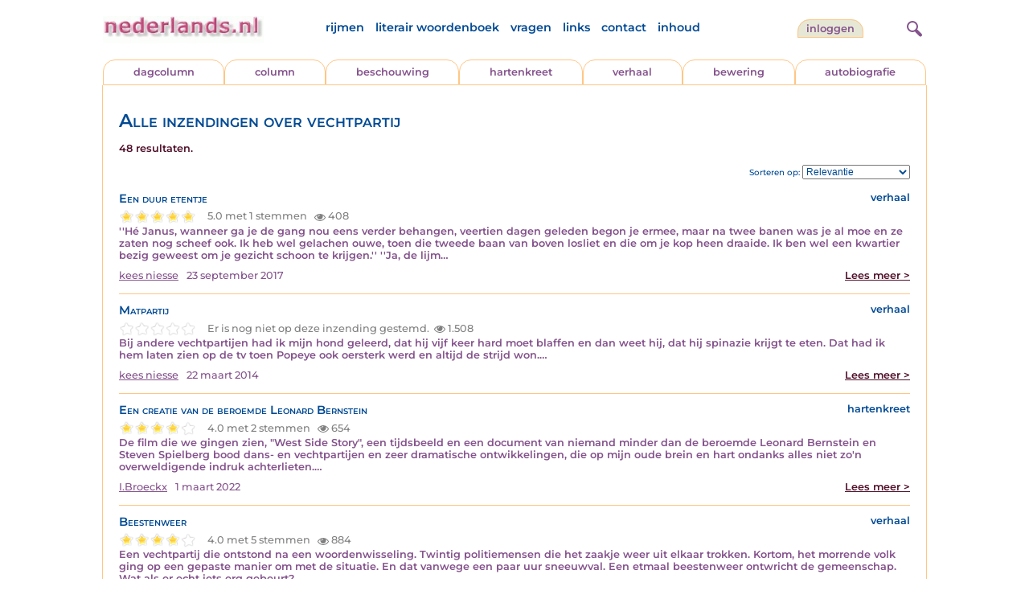

--- FILE ---
content_type: text/html; charset=UTF-8
request_url: https://www.nederlands.nl/nederindex/?tekst=vechtpartij&mode=zoek&type=tabblad&begin=0&limit=30
body_size: 8892
content:
<!DOCTYPE HTML PUBLIC "-//W3C//DTD HTML 4.01 Transitional//EN" "http://www.w3.org/TR/html4/loose.dtd">
<html>
<head>
<title>Alle inzendingen over vechtpartij</title>
<meta name='description' content='Alle inzendingen over vechtpartij' />
<meta name='keywords' content='alles, nederlands, hartekreet, beschouwing, column, hartekreten, literatuur' />
<meta charset="utf-8"/>
<meta name="viewport" content="width=device-width">
<link rel="stylesheet" href="/assets/main.css?m=1766486158" type="text/css">
<script src="https://code.jquery.com/jquery-3.7.1.min.js" integrity="sha256-/JqT3SQfawRcv/BIHPThkBvs0OEvtFFmqPF/lYI/Cxo=" crossorigin="anonymous"></script>
<script language='JavaScript' type="module" src='/assets/main.js?m=1766486158'></script>
<script>
    window.RECAPTCHA_SITE_KEY = '6LcAujwlAAAAAFfX_BKOe7wVGByzBI3YpYdXfVRC';
</script>
</head>
<body bgcolor='#FFFFFF' text='#84528C' link='#84528C' vlink='#84528C' alink='#84528C'>
<header class="header">
<div class="item logo">
<a href="/" target="_top"><img src="/pic/nederlandsnl.jpg"   border="0" alt="nederlands.nl" class="logo"></a>
</div>
<div class="item menu">
    <ul class="pages blue">
        <li><a href='https://rijmwoordenboek.gedichten.nl/'>rijmen</a></li>
        <li><a href='/literair-woordenboek/'>literair woordenboek</a></li>
        <li><a href='/vragen.php'>vragen</a></li>
        <li><a href='/links.php'>links</a></li>
        <li><a href='/contact.php'>contact</a></li>
        <li><a href='/sitemap.php'>inhoud</a></li>
    </ul>
</div>
<div class="item welkom">
<span>
<a href="/login/" class="button">Inloggen</a></span>
</div>

<div class="item search">
<form name="zoekged" action="/nederindex" enctype="multipart/form-data">
<input type="text" name="tekst" style="width: 75%; height: 24px" placeholder="Zoeken op auteur, categorie of tekst">
<input type="hidden" value="submit">
<input type="hidden" name="mode" value="zoek">
<input type="hidden" name="type" value="default">
<input type="submit" value="Zoek" border="0" style="margin-left: 10px;">
</form>
</div>
<div class="item hamburger">
    <button class="navigation-control" type="button" id="navigation-control">
        <div class="bar1"></div>
        <div class="bar2"></div>
        <div class="bar3"></div>
    </button>
</div>
<div class="item searchicon">
    <button class="search-control" type="button" id="search-control">
        <div class="circle"></div>
        <div class="bar1"></div>
        <div class="bar2"></div>
    </button>
</div>
</header>
<nav class="item">
    <ul class="pages blue">
        <li><a href='https://rijmwoordenboek.nederlands.nl/'>rijmen</a></li>
        <li><a href='/literair-woordenboek/'>literair woordenboek</a></li>
        <li><a href='/vragen.php'>vragen</a></li>
        <li><a href='/links.php'>links</a></li>
        <li><a href='/contact.php'>contact</a></li>
        <li><a href='/sitemap.php'>inhoud</a></li>
    </ul>
    <div class="tabs purple">
        <div class="tab "><a href="/nedermap/dagcolumn/index.html" target="_top">dagcolumn</a></div>
        <div class="tab "><a href="/nedermap/column/index.html" target="_top">column</a></div>
        <div class="tab "><a href="/nedermap/beschouwing/index.html" target="_top">beschouwing</a></div>
        <div class="tab "><a href="/nedermap/hartenkreet/index.html" target="_top">hartenkreet</a></div>
        <div class="tab "><a href="/nedermap/verhaal/index.html" target="_top">verhaal</a></div>
        <div class="tab "><a href="/nedermap/bewering/index.html" target="_top">bewering</a></div>
        <div class="tab "><a href="/nedermap/autobiografie/index.html" target="_top">autobiografie</a></div>
</div>
    <ul class="pages red">
    <li><a href="/login/">inloggen</a></li>    </ul>
</nav>

<section class="content" align='center'>    <main class="container">
        <div class="content">
            
            <h1 class="nedermap_titel">Alle inzendingen over vechtpartij</h1><p class='red'>48 resultaten.</p>
                <div class="sortby">
                    Sorteren op:
                    <select id="sorting">
                        <option value="relevantie" >Relevantie</option>                        <option value="datum" >Datum</option>
                        <option value="snaam" >Schrijver</option>
                        <option value="siteid" >Soort inzending</option>
                        <option value="titel" >Titel</option>
                        <option value="aantal" >Aantal keer bekeken</option>
                        <option value="score" >Beoordeling</option>
                    </select>
                </div>
                <div class="clearfix"></div>

            <!-- google_ad_section_start -->
            <div id='results'>
<article class='summary js-summary-control compact'><h2 class='blue'>Een duur etentje</h2>
<div class='site blue'>verhaal</div><div class='clearfix'></div><div class="rating " data-gedid="144233"><ul class="star-rating"><li class="current-rating" style="width:5em;"></li><li><a href="#" data-rating="6" title="1 van 5 sterren" class="one-star">1</a></li><li><a href="#" data-rating="7" title="2 van 5 sterren" class="two-stars">2</a></li><li><a href="#" data-rating="8" title="3 van 5 sterren" class="three-stars">3</a></li><li><a href="#" data-rating="9" title="4 van 5 sterren" class="four-stars">4</a></li><li><a href="#" data-rating="10" title="5 van 5 sterren" class="five-stars">5</a></li></ul> <span id="current-rating-result" class="current-rating-result grey">5.0 met 1 stemmen <span class="views" title="Deze inzending is 408 keer bekeken."><img src="/pic/font-awesome/eye.svg" class="eye-icon" alt="aantal keer bekeken" /> 408</span></span></div><div class='excerpt'>''Hé Janus, wanneer ga je de gang nou eens verder behangen, veertien dagen geleden begon je ermee, maar na twee banen was je al moe en ze zaten nog scheef ook. Ik heb wel gelachen ouwe, toen die tweede baan van boven losliet en die om je kop heen draaide. Ik ben wel een kwartier bezig geweest om je gezicht schoon te krijgen.''

''Ja, de lijm&hellip;</div><div class='author'><a title='Zoek meer van deze schrijver...' class='name'href='/schrijver/kees+niesse'>kees niesse</a><span class='date'>23 september 2017</span><a href='/nedermap/verhalen/verhaal/144233.html' class='red readmore'>Lees meer &gt;</a></div></article><div class='separator'></div><article class='summary js-summary-control compact'><h2 class='blue'>Matpartij</h2>
<div class='site blue'>verhaal</div><div class='clearfix'></div><div class="rating " data-gedid="136431"><ul class="star-rating"><li class="current-rating" style="width:0em;"></li><li><a href="#" data-rating="6" title="1 van 5 sterren" class="one-star">1</a></li><li><a href="#" data-rating="7" title="2 van 5 sterren" class="two-stars">2</a></li><li><a href="#" data-rating="8" title="3 van 5 sterren" class="three-stars">3</a></li><li><a href="#" data-rating="9" title="4 van 5 sterren" class="four-stars">4</a></li><li><a href="#" data-rating="10" title="5 van 5 sterren" class="five-stars">5</a></li></ul> <span id="current-rating-result" class="current-rating-result grey">Er is nog niet op deze inzending gestemd.<span class="views" title="Deze inzending is 1.508 keer bekeken."><img src="/pic/font-awesome/eye.svg" class="eye-icon" alt="aantal keer bekeken" /> 1.508</span></span></div><div class='excerpt'>Bij andere vechtpartijen had ik mijn hond geleerd, dat hij vijf keer hard moet blaffen en dan weet hij, dat hij spinazie krijgt te eten. Dat had ik hem laten zien op de tv toen Popeye ook oersterk werd en altijd de strijd won.&hellip;</div><div class='author'><a title='Zoek meer van deze schrijver...' class='name'href='/schrijver/kees+niesse'>kees niesse</a><span class='date'>22 maart 2014</span><a href='/nedermap/verhalen/verhaal/136431.html' class='red readmore'>Lees meer &gt;</a></div></article><div class='separator'></div><article class='summary js-summary-control compact'><h2 class='blue'>Een creatie van de beroemde Leonard Bernstein</h2>
<div class='site blue'>hartenkreet</div><div class='clearfix'></div><div class="rating " data-gedid="150806"><ul class="star-rating"><li class="current-rating" style="width:4em;"></li><li><a href="#" data-rating="6" title="1 van 5 sterren" class="one-star">1</a></li><li><a href="#" data-rating="7" title="2 van 5 sterren" class="two-stars">2</a></li><li><a href="#" data-rating="8" title="3 van 5 sterren" class="three-stars">3</a></li><li><a href="#" data-rating="9" title="4 van 5 sterren" class="four-stars">4</a></li><li><a href="#" data-rating="10" title="5 van 5 sterren" class="five-stars">5</a></li></ul> <span id="current-rating-result" class="current-rating-result grey">4.0 met 2 stemmen <span class="views" title="Deze inzending is 654 keer bekeken."><img src="/pic/font-awesome/eye.svg" class="eye-icon" alt="aantal keer bekeken" /> 654</span></span></div><div class='excerpt'>De film die we gingen zien, "West Side Story", een tijdsbeeld en een document van niemand minder dan de beroemde Leonard Bernstein en Steven Spielberg bood dans- en vechtpartijen en zeer dramatische ontwikkelingen, die op mijn oude brein en hart ondanks alles niet zo'n overweldigende indruk achterlieten.&hellip;</div><div class='author'><a title='Zoek meer van deze schrijver...' class='name'href='/schrijver/I.Broeckx'>I.Broeckx</a><span class='date'>1 maart 2022</span><a href='/nedermap/hartenkreten/hartenkreet/150806.html' class='red readmore'>Lees meer &gt;</a></div></article><div class='separator'></div><article class='summary js-summary-control compact'><h2 class='blue'>Beestenweer</h2>
<div class='site blue'>verhaal</div><div class='clearfix'></div><div class="rating " data-gedid="99121"><ul class="star-rating"><li class="current-rating" style="width:4em;"></li><li><a href="#" data-rating="6" title="1 van 5 sterren" class="one-star">1</a></li><li><a href="#" data-rating="7" title="2 van 5 sterren" class="two-stars">2</a></li><li><a href="#" data-rating="8" title="3 van 5 sterren" class="three-stars">3</a></li><li><a href="#" data-rating="9" title="4 van 5 sterren" class="four-stars">4</a></li><li><a href="#" data-rating="10" title="5 van 5 sterren" class="five-stars">5</a></li></ul> <span id="current-rating-result" class="current-rating-result grey">4.0 met 5 stemmen <span class="views" title="Deze inzending is 884 keer bekeken."><img src="/pic/font-awesome/eye.svg" class="eye-icon" alt="aantal keer bekeken" /> 884</span></span></div><div class='excerpt'>Een vechtpartij die ontstond na een woordenwisseling. Twintig politiemensen die het zaakje weer uit elkaar trokken. Kortom, het morrende volk ging op een gepaste manier om met de situatie.

En dat vanwege een paar uur sneeuwval.
Een etmaal beestenweer ontwricht de gemeenschap.
Wat als er echt iets erg gebeurt?&hellip;</div><div class='author'><a title='Zoek meer van deze schrijver...' class='name'href='/schrijver/Harm'>Harm</a><span class='date'>31 december 2005</span><a href='/nedermap/verhalen/verhaal/99121.html' class='red readmore'>Lees meer &gt;</a></div></article><div class='separator'></div><article class='summary js-summary-control compact'><div class='site blue'>autobiografie</div><div class='clearfix'></div><div class="rating " data-gedid="141004"><ul class="star-rating"><li class="current-rating" style="width:4em;"></li><li><a href="#" data-rating="6" title="1 van 5 sterren" class="one-star">1</a></li><li><a href="#" data-rating="7" title="2 van 5 sterren" class="two-stars">2</a></li><li><a href="#" data-rating="8" title="3 van 5 sterren" class="three-stars">3</a></li><li><a href="#" data-rating="9" title="4 van 5 sterren" class="four-stars">4</a></li><li><a href="#" data-rating="10" title="5 van 5 sterren" class="five-stars">5</a></li></ul> <span id="current-rating-result" class="current-rating-result grey">3.8 met 5 stemmen <span class="views" title="Deze inzending is 567 keer bekeken."><img src="/pic/font-awesome/eye.svg" class="eye-icon" alt="aantal keer bekeken" /> 567</span></span></div><div class='excerpt'>Ruud en Harry draaien zich om en onmiddellijk begint er een vechtpartij. Daar was die groep mannen op uit. Ik voel dat er aan de andere kant aan me wordt getrokken. Iemand wil mij uit die vechtende kluwen trekken. Op een gegeven moment roept iemand heel hard: Rennen! Nu!&hellip;</div><div class='author'><a title='Zoek meer van deze schrijver...' class='name'href='/schrijver/Lone+Wills'>Lone Wills</a><span class='date'>21 februari 2016</span><a href='/nedermap/autobiografieen/autobiografie/141004.html' class='red readmore'>Lees meer &gt;</a></div></article><div class='separator'></div><article class='summary js-summary-control compact'><h2 class='blue'>Met voetbal heb ik niks.</h2>
<div class='site blue'>column</div><div class='clearfix'></div><div class="rating " data-gedid="123023"><ul class="star-rating"><li class="current-rating" style="width:2em;"></li><li><a href="#" data-rating="6" title="1 van 5 sterren" class="one-star">1</a></li><li><a href="#" data-rating="7" title="2 van 5 sterren" class="two-stars">2</a></li><li><a href="#" data-rating="8" title="3 van 5 sterren" class="three-stars">3</a></li><li><a href="#" data-rating="9" title="4 van 5 sterren" class="four-stars">4</a></li><li><a href="#" data-rating="10" title="5 van 5 sterren" class="five-stars">5</a></li></ul> <span id="current-rating-result" class="current-rating-result grey">2.0 met 1 stemmen <span class="views" title="Deze inzending is 346 keer bekeken."><img src="/pic/font-awesome/eye.svg" class="eye-icon" alt="aantal keer bekeken" /> 346</span></span></div><div class='excerpt'>Nee, met voetbal heb ik niks, de lol is er in de loop der jaren vanaf gegaan, als je de vechtpartijen ziet en de spuug sessies tussen de heren voetballers, heeft wat ze uitvoeren voor een massa publiek weinig of niks meer met sport te maken…nee, met voetbal heb ik niks.&hellip;</div><div class='author'><a title='Zoek meer van deze schrijver...' class='name'href='/schrijver/An+Terlouw'>An Terlouw</a><span class='date'>12 juni 2010</span><a href='/nedermap/columns/column/123023.html' class='red readmore'>Lees meer &gt;</a></div></article><div class='separator'></div><article class='summary js-summary-control compact'><h2 class='blue'>Een mooie droom</h2>
<div class='site blue'>verhaal</div><div class='clearfix'></div><div class="rating " data-gedid="115014"><ul class="star-rating"><li class="current-rating" style="width:2em;"></li><li><a href="#" data-rating="6" title="1 van 5 sterren" class="one-star">1</a></li><li><a href="#" data-rating="7" title="2 van 5 sterren" class="two-stars">2</a></li><li><a href="#" data-rating="8" title="3 van 5 sterren" class="three-stars">3</a></li><li><a href="#" data-rating="9" title="4 van 5 sterren" class="four-stars">4</a></li><li><a href="#" data-rating="10" title="5 van 5 sterren" class="five-stars">5</a></li></ul> <span id="current-rating-result" class="current-rating-result grey">1.8 met 17 stemmen <span class="views" title="Deze inzending is 1.639 keer bekeken."><img src="/pic/font-awesome/eye.svg" class="eye-icon" alt="aantal keer bekeken" /> 1.639</span></span></div><div class='excerpt'>Er ontstonden  grote vechtpartijen, met messentrekkers enzovoorts. Het was één grote bende. Toen wou iemand mijn rugzak afpakken, maar die moest ik beschermen! Ik rende en rende en plotseling kwam ik een helicopter tegen, iemand greep mijn hand en ik sprong erin.&hellip;</div><div class='author'><a title='Zoek meer van deze schrijver...' class='name'href='/schrijver/Jo'>Jo</a><span class='date'>21 februari 2007</span><a href='/nedermap/verhalen/verhaal/115014.html' class='red readmore'>Lees meer &gt;</a></div></article><div class='separator'></div><article class='summary js-summary-control compact'><h2 class='blue'>Vrouwenvoetbal!</h2>
<div class='site blue'>hartenkreet</div><div class='clearfix'></div><div class="rating " data-gedid="143937"><ul class="star-rating"><li class="current-rating" style="width:5em;"></li><li><a href="#" data-rating="6" title="1 van 5 sterren" class="one-star">1</a></li><li><a href="#" data-rating="7" title="2 van 5 sterren" class="two-stars">2</a></li><li><a href="#" data-rating="8" title="3 van 5 sterren" class="three-stars">3</a></li><li><a href="#" data-rating="9" title="4 van 5 sterren" class="four-stars">4</a></li><li><a href="#" data-rating="10" title="5 van 5 sterren" class="five-stars">5</a></li></ul> <span id="current-rating-result" class="current-rating-result grey">5.0 met 5 stemmen <span class="views" title="Deze inzending is 360 keer bekeken."><img src="/pic/font-awesome/eye.svg" class="eye-icon" alt="aantal keer bekeken" /> 360</span></span></div><div class='excerpt'>Geen ME, geen politie, geen rottigheid, geen rellen, geen vechtpartijen, geen gekraakte winkels, geen dronkemanspraktijken, geen... moet ik nog even doorgaan met opsommen? Vast niet! Dit was nou voetbal zoals ik me herinner, dit was nou voetbal zoals ik het van vroeger kende, waar ik indertijd naar keek.&hellip;</div><div class='author'><a title='Zoek meer van deze schrijver...' class='name'href='/schrijver/An+Terlouw'>An Terlouw</a><span class='date'>17 juli 2017</span><a href='/nedermap/hartenkreten/hartenkreet/143937.html' class='red readmore'>Lees meer &gt;</a></div></article><div class='separator'></div><article class='summary js-summary-control compact'><h2 class='blue'>De vlam in de pan, in ‘n ziekenhuisbed</h2>
<div class='site blue'>verhaal</div><div class='clearfix'></div><div class="rating " data-gedid="151691"><ul class="star-rating"><li class="current-rating" style="width:3em;"></li><li><a href="#" data-rating="6" title="1 van 5 sterren" class="one-star">1</a></li><li><a href="#" data-rating="7" title="2 van 5 sterren" class="two-stars">2</a></li><li><a href="#" data-rating="8" title="3 van 5 sterren" class="three-stars">3</a></li><li><a href="#" data-rating="9" title="4 van 5 sterren" class="four-stars">4</a></li><li><a href="#" data-rating="10" title="5 van 5 sterren" class="five-stars">5</a></li></ul> <span id="current-rating-result" class="current-rating-result grey">2.6 met 14 stemmen <span class="views" title="Deze inzending is 486 keer bekeken."><img src="/pic/font-awesome/eye.svg" class="eye-icon" alt="aantal keer bekeken" /> 486</span></span></div><div class='excerpt'>dat iemand het ziekenhuis is ingeslagen, maar nog niet eerder kwam er naar binnen dat: tijdens een vechtpartij tussen twee bejaarden er een leven te betreuren is….&hellip;</div><div class='author'><a title='Zoek meer van deze schrijver...' class='name'href='/schrijver/An+Terlouw'>An Terlouw</a><span class='date'>3 november 2022</span><a href='/nedermap/verhalen/verhaal/151691.html' class='red readmore'>Lees meer &gt;</a></div></article><div class='separator'></div><article class='summary js-summary-control compact'><h2 class='blue'>Urk en jeugd</h2>
<div class='site blue'>hartenkreet</div><div class='clearfix'></div><div class="rating " data-gedid="148941"><ul class="star-rating"><li class="current-rating" style="width:1em;"></li><li><a href="#" data-rating="6" title="1 van 5 sterren" class="one-star">1</a></li><li><a href="#" data-rating="7" title="2 van 5 sterren" class="two-stars">2</a></li><li><a href="#" data-rating="8" title="3 van 5 sterren" class="three-stars">3</a></li><li><a href="#" data-rating="9" title="4 van 5 sterren" class="four-stars">4</a></li><li><a href="#" data-rating="10" title="5 van 5 sterren" class="five-stars">5</a></li></ul> <span id="current-rating-result" class="current-rating-result grey">1.0 met 1 stemmen <span class="views" title="Deze inzending is 528 keer bekeken."><img src="/pic/font-awesome/eye.svg" class="eye-icon" alt="aantal keer bekeken" /> 528</span></span></div><div class='excerpt'>Je zou het zomaar denken, want ook vannacht was Urk weer het toneel van vuurwerkbommen, vechtpartijen, politie belagen en zooi vernielen, ondanks het feit dat er een zogenaamde avondklok was ingesteld.&hellip;</div><div class='author'><a title='Zoek meer van deze schrijver...' class='name'href='/schrijver/An+Terlouw'>An Terlouw</a><span class='date'>6 december 2020</span><a href='/nedermap/hartenkreten/hartenkreet/148941.html' class='red readmore'>Lees meer &gt;</a></div></article><div class='separator'></div><article class='summary js-summary-control compact'><h2 class='blue'>Zonnig Nederland</h2>
<div class='site blue'>column</div><div class='clearfix'></div><div class="rating " data-gedid="137029"><ul class="star-rating"><li class="current-rating" style="width:3em;"></li><li><a href="#" data-rating="6" title="1 van 5 sterren" class="one-star">1</a></li><li><a href="#" data-rating="7" title="2 van 5 sterren" class="two-stars">2</a></li><li><a href="#" data-rating="8" title="3 van 5 sterren" class="three-stars">3</a></li><li><a href="#" data-rating="9" title="4 van 5 sterren" class="four-stars">4</a></li><li><a href="#" data-rating="10" title="5 van 5 sterren" class="five-stars">5</a></li></ul> <span id="current-rating-result" class="current-rating-result grey">2.8 met 8 stemmen <span class="views" title="Deze inzending is 833 keer bekeken."><img src="/pic/font-awesome/eye.svg" class="eye-icon" alt="aantal keer bekeken" /> 833</span></span></div><div class='excerpt'>Meer vechtpartijen en veel meer klachten over burengerucht omdat iedere gek ook zijn huis tot een oven maakt door alles open te zetten en de warmte vrije toegang te verlenen.

Bierfabrikanten zijn gelukkig door de hoge omzet dus de meeste idioten lopen ook nog met een kater rond. Weer een punt voor de volgelingen van de profeet.&hellip;</div><div class='author'><a title='Zoek meer van deze schrijver...' class='name'href='/schrijver/Eelt'>Eelt</a><span class='date'>9 juni 2014</span><a href='/nedermap/columns/column/137029.html' class='red readmore'>Lees meer &gt;</a></div></article><div class='separator'></div><article class='summary js-summary-control compact'><h2 class='blue'>Gedonder in Keulen</h2>
<div class='site blue'>dagcolumn</div><div class='clearfix'></div><div class="rating " data-gedid="140745"><ul class="star-rating"><li class="current-rating" style="width:3em;"></li><li><a href="#" data-rating="6" title="1 van 5 sterren" class="one-star">1</a></li><li><a href="#" data-rating="7" title="2 van 5 sterren" class="two-stars">2</a></li><li><a href="#" data-rating="8" title="3 van 5 sterren" class="three-stars">3</a></li><li><a href="#" data-rating="9" title="4 van 5 sterren" class="four-stars">4</a></li><li><a href="#" data-rating="10" title="5 van 5 sterren" class="five-stars">5</a></li></ul> <span id="current-rating-result" class="current-rating-result grey">3.1 met 8 stemmen <span class="views" title="Deze inzending is 465 keer bekeken."><img src="/pic/font-awesome/eye.svg" class="eye-icon" alt="aantal keer bekeken" /> 465</span></span></div><div class='excerpt'>Geen melding van vechtpartijen.

Het lijkt mij niet onmogelijk dat de huidige beeldvorming mede zou kunnen zijn ontstaan, of versterkt, door een vorm van massahysterie of massapsychose.&hellip;</div><div class='author'><a title='Zoek meer van deze schrijver...' class='name'href='/schrijver/Skald'>Skald</a><span class='date'>6 januari 2016</span><a href='/nedermap/dagcolumns/dagcolumn/140745.html' class='red readmore'>Lees meer &gt;</a></div></article><div class='separator'></div><article class='summary js-summary-control compact'><h2 class='blue'>Stoere mannen</h2>
<div class='site blue'>dagcolumn</div><div class='clearfix'></div><div class="rating " data-gedid="122031"><ul class="star-rating"><li class="current-rating" style="width:2em;"></li><li><a href="#" data-rating="6" title="1 van 5 sterren" class="one-star">1</a></li><li><a href="#" data-rating="7" title="2 van 5 sterren" class="two-stars">2</a></li><li><a href="#" data-rating="8" title="3 van 5 sterren" class="three-stars">3</a></li><li><a href="#" data-rating="9" title="4 van 5 sterren" class="four-stars">4</a></li><li><a href="#" data-rating="10" title="5 van 5 sterren" class="five-stars">5</a></li></ul> <span id="current-rating-result" class="current-rating-result grey">2.2 met 8 stemmen <span class="views" title="Deze inzending is 1.267 keer bekeken."><img src="/pic/font-awesome/eye.svg" class="eye-icon" alt="aantal keer bekeken" /> 1.267</span></span></div><div class='excerpt'>En het wordt pas echt stoer als er een enorme vechtpartij ontstaat.

Straks bij de Olympische Spelen rijden en glijden er ook allemaal stoere mannen door het beeld. Maar schaatsen op natuurijs, dat is pure stoerheid. Want we willen lijdende mannen zien. Halfdode en bevroren kerels met ijspegels aan muts, snor en wenkbrauwen.&hellip;</div><div class='author'><a title='Zoek meer van deze schrijver...' class='name'href='/schrijver/Rob+Chevallier'>Rob Chevallier</a><span class='date'>1 februari 2010</span><a href='/nedermap/dagcolumns/dagcolumn/122031.html' class='red readmore'>Lees meer &gt;</a></div></article><div class='separator'></div><article class='summary js-summary-control compact'><h2 class='blue'>Bosje bloemen</h2>
<div class='site blue'>verhaal</div><div class='clearfix'></div><div class="rating " data-gedid="129114"><ul class="star-rating"><li class="current-rating" style="width:1em;"></li><li><a href="#" data-rating="6" title="1 van 5 sterren" class="one-star">1</a></li><li><a href="#" data-rating="7" title="2 van 5 sterren" class="two-stars">2</a></li><li><a href="#" data-rating="8" title="3 van 5 sterren" class="three-stars">3</a></li><li><a href="#" data-rating="9" title="4 van 5 sterren" class="four-stars">4</a></li><li><a href="#" data-rating="10" title="5 van 5 sterren" class="five-stars">5</a></li></ul> <span id="current-rating-result" class="current-rating-result grey">1.3 met 3 stemmen <span class="views" title="Deze inzending is 429 keer bekeken."><img src="/pic/font-awesome/eye.svg" class="eye-icon" alt="aantal keer bekeken" /> 429</span></span></div><div class='excerpt'>.''
''Ik dacht dat het uit was tussen jullie na die vechtpartij hier op het plein.''
Hij ging daar maar niet op in en dacht, stom mens.
 
Hij wilde afrekenen en voelde in zijn  rechter achterzak van zijn pantalon. Hij schrok, portemonnee  vergeten.&hellip;</div><div class='author'><a title='Zoek meer van deze schrijver...' class='name'href='/schrijver/kees+niesse'>kees niesse</a><span class='date'>20 november 2011</span><a href='/nedermap/verhalen/verhaal/129114.html' class='red readmore'>Lees meer &gt;</a></div></article><div class='separator'></div><article class='summary js-summary-control compact'><h2 class='blue'>Stamford Bridge- De vereffening</h2>
<div class='site blue'>verhaal</div><div class='clearfix'></div><div class="rating " data-gedid="137822"><ul class="star-rating"><li class="current-rating" style="width:4em;"></li><li><a href="#" data-rating="6" title="1 van 5 sterren" class="one-star">1</a></li><li><a href="#" data-rating="7" title="2 van 5 sterren" class="two-stars">2</a></li><li><a href="#" data-rating="8" title="3 van 5 sterren" class="three-stars">3</a></li><li><a href="#" data-rating="9" title="4 van 5 sterren" class="four-stars">4</a></li><li><a href="#" data-rating="10" title="5 van 5 sterren" class="five-stars">5</a></li></ul> <span id="current-rating-result" class="current-rating-result grey">4.3 met 3 stemmen <span class="views" title="Deze inzending is 708 keer bekeken."><img src="/pic/font-awesome/eye.svg" class="eye-icon" alt="aantal keer bekeken" /> 708</span></span></div><div class='excerpt'>Ze kwamen echter in een enorme vechtpartij terecht. De rood witte boys van Islington, noord Londen waren op bezoek. Er was een ware veldslag gaande in de pub. Arsenal was die middag bij Chelsea op bezoek geweest.&hellip;</div><div class='author'><a title='Zoek meer van deze schrijver...' class='name'href='/schrijver/aqua'>aqua</a><span class='date'>3 oktober 2014</span><a href='/nedermap/verhalen/verhaal/137822.html' class='red readmore'>Lees meer &gt;</a></div></article><div class='separator'></div><article class='summary js-summary-control compact'><h2 class='blue'>Knollen voor citroenen</h2>
<div class='site blue'>dagcolumn</div><div class='clearfix'></div><div class="rating " data-gedid="147310"><ul class="star-rating"><li class="current-rating" style="width:5em;"></li><li><a href="#" data-rating="6" title="1 van 5 sterren" class="one-star">1</a></li><li><a href="#" data-rating="7" title="2 van 5 sterren" class="two-stars">2</a></li><li><a href="#" data-rating="8" title="3 van 5 sterren" class="three-stars">3</a></li><li><a href="#" data-rating="9" title="4 van 5 sterren" class="four-stars">4</a></li><li><a href="#" data-rating="10" title="5 van 5 sterren" class="five-stars">5</a></li></ul> <span id="current-rating-result" class="current-rating-result grey">4.7 met 3 stemmen <span class="views" title="Deze inzending is 441 keer bekeken."><img src="/pic/font-awesome/eye.svg" class="eye-icon" alt="aantal keer bekeken" /> 441</span></span></div><div class='excerpt'>Daar doen zich tussen Reims en Calais vechtpartijen voor onder, zoals ze het eufemistisch noemen, ‘doorgangers’ of ‘transmigranten’. Sommige parlementsleden trekken de huidige J&V-staatssecretaris het liefst door de plee. Nee, ze is niet de queen-mother of the Dutch kingdom. Nee, ze is niet de Scheveningse hospita van Rutte.&hellip;</div><div class='author'><a title='Zoek meer van deze schrijver...' class='name'href='/schrijver/Ton+Mantoua'>Ton Mantoua</a><span class='date'>7 december 2019</span><a href='/nedermap/dagcolumns/dagcolumn/147310.html' class='red readmore'>Lees meer &gt;</a></div></article><div class='separator'></div><article class='summary js-summary-control compact'><h2 class='blue'>Laatste kans!</h2>
<div class='site blue'>verhaal</div><div class='clearfix'></div><div class="rating " data-gedid="103681"><ul class="star-rating"><li class="current-rating" style="width:4em;"></li><li><a href="#" data-rating="6" title="1 van 5 sterren" class="one-star">1</a></li><li><a href="#" data-rating="7" title="2 van 5 sterren" class="two-stars">2</a></li><li><a href="#" data-rating="8" title="3 van 5 sterren" class="three-stars">3</a></li><li><a href="#" data-rating="9" title="4 van 5 sterren" class="four-stars">4</a></li><li><a href="#" data-rating="10" title="5 van 5 sterren" class="five-stars">5</a></li></ul> <span id="current-rating-result" class="current-rating-result grey">3.7 met 3 stemmen <span class="views" title="Deze inzending is 1.327 keer bekeken."><img src="/pic/font-awesome/eye.svg" class="eye-icon" alt="aantal keer bekeken" /> 1.327</span></span></div><div class='excerpt'>Bij een vechtpartij werden vuistslagen en trappen uitgedeeld, waarbij het slachtoffer drie ribben kneusde: Ajax weer op bezoek in de Kuip? Klap op het hoofd met een Duralex-glas leidt tot hersenschudding: LPF-congres? Nee, dat kan natuurlijk niet, want LPF’ers hébben geen hersens. Maar de andere veronderstellingen waren ook fout.&hellip;</div><div class='author'><a title='Zoek meer van deze schrijver...' class='name'href='/schrijver/Driek+Oplopers'>Driek Oplopers</a><span class='date'>15 maart 2006</span><a href='/nedermap/verhalen/verhaal/103681.html' class='red readmore'>Lees meer &gt;</a></div></article><div class='separator'></div><article class='summary js-summary-control compact'><h2 class='blue'>De dochter van de melkboer</h2>
<div class='site blue'>verhaal</div><div class='clearfix'></div><div class="rating " data-gedid="135221"><ul class="star-rating"><li class="current-rating" style="width:4em;"></li><li><a href="#" data-rating="6" title="1 van 5 sterren" class="one-star">1</a></li><li><a href="#" data-rating="7" title="2 van 5 sterren" class="two-stars">2</a></li><li><a href="#" data-rating="8" title="3 van 5 sterren" class="three-stars">3</a></li><li><a href="#" data-rating="9" title="4 van 5 sterren" class="four-stars">4</a></li><li><a href="#" data-rating="10" title="5 van 5 sterren" class="five-stars">5</a></li></ul> <span id="current-rating-result" class="current-rating-result grey">4.0 met 1 stemmen <span class="views" title="Deze inzending is 430 keer bekeken."><img src="/pic/font-awesome/eye.svg" class="eye-icon" alt="aantal keer bekeken" /> 430</span></span></div><div class='excerpt'>Vooral in het weekend waren er vechtpartijen, maar de politie hoefde niet opgetreden, de schade werd onderling geregeld. Dat was de mentaliteit van de bewoners. Een broer van mijn vader, ook een flinke innemer, zei:
''Kees, je moet weten, dat de mannen wel veel drinken, maar het zijn melancholieke drinkers.&hellip;</div><div class='author'><a title='Zoek meer van deze schrijver...' class='name'href='/schrijver/kees+niesse'>kees niesse</a><span class='date'>8 oktober 2013</span><a href='/nedermap/verhalen/verhaal/135221.html' class='red readmore'>Lees meer &gt;</a></div></article><div class='separator'></div><article class='summary js-summary-control compact'><h2 class='blue'>Betrekkelijk misleidend</h2>
<div class='site blue'>verhaal</div><div class='clearfix'></div><div class="rating " data-gedid="99200"><ul class="star-rating"><li class="current-rating" style="width:4em;"></li><li><a href="#" data-rating="6" title="1 van 5 sterren" class="one-star">1</a></li><li><a href="#" data-rating="7" title="2 van 5 sterren" class="two-stars">2</a></li><li><a href="#" data-rating="8" title="3 van 5 sterren" class="three-stars">3</a></li><li><a href="#" data-rating="9" title="4 van 5 sterren" class="four-stars">4</a></li><li><a href="#" data-rating="10" title="5 van 5 sterren" class="five-stars">5</a></li></ul> <span id="current-rating-result" class="current-rating-result grey">4.0 met 1 stemmen <span class="views" title="Deze inzending is 1.191 keer bekeken."><img src="/pic/font-awesome/eye.svg" class="eye-icon" alt="aantal keer bekeken" /> 1.191</span></span></div><div class='excerpt'>Ik weet niet wat ze tegenwoordig ‘betrekkelijk rustig’ noemen, maar van de opsomming, "de gebruikelijke vernielingen, vechtpartijen, uit de hand gelopen vreugdevuren en de alom bekende vuurwerkongelukjes", word ik alles behalve vrolijk. 
Als ik de nieuwsberichten beter ga lezen, vind ik nog veel meer incidenten.&hellip;</div><div class='author'><a title='Zoek meer van deze schrijver...' class='name'href='/schrijver/wendy77'>wendy77</a><span class='date'>1 januari 2006</span><a href='/nedermap/verhalen/verhaal/99200.html' class='red readmore'>Lees meer &gt;</a></div></article><div class='separator'></div><article class='summary js-summary-control compact'><h2 class='blue'>Moppen over Lazen, in 'Er waren een Marokkaan, een Turk en een Nederlander'  2001 IISG</h2>
<div class='site blue'>verhaal</div><div class='clearfix'></div><div class="rating " data-gedid="84985"><ul class="star-rating"><li class="current-rating" style="width:2em;"></li><li><a href="#" data-rating="6" title="1 van 5 sterren" class="one-star">1</a></li><li><a href="#" data-rating="7" title="2 van 5 sterren" class="two-stars">2</a></li><li><a href="#" data-rating="8" title="3 van 5 sterren" class="three-stars">3</a></li><li><a href="#" data-rating="9" title="4 van 5 sterren" class="four-stars">4</a></li><li><a href="#" data-rating="10" title="5 van 5 sterren" class="five-stars">5</a></li></ul> <span id="current-rating-result" class="current-rating-result grey">1.7 met 7 stemmen <span class="views" title="Deze inzending is 1.733 keer bekeken."><img src="/pic/font-awesome/eye.svg" class="eye-icon" alt="aantal keer bekeken" /> 1.733</span></span></div><div class='excerpt'>Koud had Temel zich in Istanbul gevestigd of hij kreeg het al aan de stok met deze en gene, trok zijn pistool en schoot… Na de vechtpartij werd hij gearresteerd en naar de rechtbank gebracht.
De rechter begon aan het verhoor: ‘Vertel eens op, hoe heb je die man neergeschoten?’&hellip;</div><div class='author'><a title='Zoek meer van deze schrijver...' class='name'href='/schrijver/Margreet+Dorleijn'>Margreet Dorleijn</a><span class='date'>7 april 2005</span><a href='/nedermap/verhalen/verhaal/84985.html' class='red readmore'>Lees meer &gt;</a></div></article><div class='separator'></div><article class='summary js-summary-control compact'><h2 class='blue'>Kattenbeschouwingen.</h2>
<div class='site blue'>beschouwing</div><div class='clearfix'></div><div class="rating " data-gedid="115035"><ul class="star-rating"><li class="current-rating" style="width:3em;"></li><li><a href="#" data-rating="6" title="1 van 5 sterren" class="one-star">1</a></li><li><a href="#" data-rating="7" title="2 van 5 sterren" class="two-stars">2</a></li><li><a href="#" data-rating="8" title="3 van 5 sterren" class="three-stars">3</a></li><li><a href="#" data-rating="9" title="4 van 5 sterren" class="four-stars">4</a></li><li><a href="#" data-rating="10" title="5 van 5 sterren" class="five-stars">5</a></li></ul> <span id="current-rating-result" class="current-rating-result grey">2.7 met 6 stemmen <span class="views" title="Deze inzending is 1.452 keer bekeken."><img src="/pic/font-awesome/eye.svg" class="eye-icon" alt="aantal keer bekeken" /> 1.452</span></span></div><div class='excerpt'>De katertijd - en ook de mollentijd, maar dat is een ander lastig hoofdstuk - is weer flink op dreef, met krijsende vechtpartijen tussen rivaliserende katers. De meeste gecastreerde katten en gesteriliseerde kattinnen sleeën zachtjes de winter door.&hellip;</div><div class='author'><a title='Zoek meer van deze schrijver...' class='name'href='/schrijver/Greet+Berghmans'>Greet Berghmans</a><span class='date'>24 februari 2007</span><a href='/nedermap/beschouwingen/beschouwing/115035.html' class='red readmore'>Lees meer &gt;</a></div></article><div class='separator'></div><article class='summary js-summary-control compact'><h2 class='blue'>Ouderenzuur</h2>
<div class='site blue'>column</div><div class='clearfix'></div><div class="rating " data-gedid="145466"><ul class="star-rating"><li class="current-rating" style="width:4em;"></li><li><a href="#" data-rating="6" title="1 van 5 sterren" class="one-star">1</a></li><li><a href="#" data-rating="7" title="2 van 5 sterren" class="two-stars">2</a></li><li><a href="#" data-rating="8" title="3 van 5 sterren" class="three-stars">3</a></li><li><a href="#" data-rating="9" title="4 van 5 sterren" class="four-stars">4</a></li><li><a href="#" data-rating="10" title="5 van 5 sterren" class="five-stars">5</a></li></ul> <span id="current-rating-result" class="current-rating-result grey">3.8 met 5 stemmen <span class="views" title="Deze inzending is 414 keer bekeken."><img src="/pic/font-awesome/eye.svg" class="eye-icon" alt="aantal keer bekeken" /> 414</span></span></div><div class='excerpt'>Maar de onderlinge vechtpartij waarbij ook stoelen heen en weer vlogen, is toch echt een feit. Verbaasd over het feit, dat ouderen eerder pesten en herrie zoeken en vinden? Luidt dit het einde van de beschaving in? Lastig hoor.&hellip;</div><div class='author'><a title='Zoek meer van deze schrijver...' class='name'href='/schrijver/Frederik+Bosch'>Frederik Bosch</a><span class='date'>23 mei 2018</span><a href='/nedermap/columns/column/145466.html' class='red readmore'>Lees meer &gt;</a></div></article><div class='separator'></div><article class='summary js-summary-control compact'><h2 class='blue'>Een vreselijke nacht</h2>
<div class='site blue'>verhaal</div><div class='clearfix'></div><div class="rating " data-gedid="132321"><ul class="star-rating"><li class="current-rating" style="width:4em;"></li><li><a href="#" data-rating="6" title="1 van 5 sterren" class="one-star">1</a></li><li><a href="#" data-rating="7" title="2 van 5 sterren" class="two-stars">2</a></li><li><a href="#" data-rating="8" title="3 van 5 sterren" class="three-stars">3</a></li><li><a href="#" data-rating="9" title="4 van 5 sterren" class="four-stars">4</a></li><li><a href="#" data-rating="10" title="5 van 5 sterren" class="five-stars">5</a></li></ul> <span id="current-rating-result" class="current-rating-result grey">3.7 met 3 stemmen <span class="views" title="Deze inzending is 467 keer bekeken."><img src="/pic/font-awesome/eye.svg" class="eye-icon" alt="aantal keer bekeken" /> 467</span></span></div><div class='excerpt'>Omdat ze een oproep kregen naar een vechtpartij te gaan gingen de agenten weer weg.

Die komen er gemakkelijk van af, dacht Wouter. Hij ging weer naar de slaapkamer en trof zijn vrouw bibberend van angst aan.
''Zijn de kikkers weg'', riep ze.
''Nee Mien, ze zijn er nog steeds, maar de politie werd weggeroepen voor een vechtpartij.&hellip;</div><div class='author'><a title='Zoek meer van deze schrijver...' class='name'href='/schrijver/kees+niesse'>kees niesse</a><span class='date'>15 oktober 2012</span><a href='/nedermap/verhalen/verhaal/132321.html' class='red readmore'>Lees meer &gt;</a></div></article><div class='separator'></div><article class='summary js-summary-control compact'><h2 class='blue'>Zakkenvulster</h2>
<div class='site blue'>verhaal</div><div class='clearfix'></div><div class="rating " data-gedid="109327"><ul class="star-rating"><li class="current-rating" style="width:5em;"></li><li><a href="#" data-rating="6" title="1 van 5 sterren" class="one-star">1</a></li><li><a href="#" data-rating="7" title="2 van 5 sterren" class="two-stars">2</a></li><li><a href="#" data-rating="8" title="3 van 5 sterren" class="three-stars">3</a></li><li><a href="#" data-rating="9" title="4 van 5 sterren" class="four-stars">4</a></li><li><a href="#" data-rating="10" title="5 van 5 sterren" class="five-stars">5</a></li></ul> <span id="current-rating-result" class="current-rating-result grey">4.6 met 7 stemmen <span class="views" title="Deze inzending is 853 keer bekeken."><img src="/pic/font-awesome/eye.svg" class="eye-icon" alt="aantal keer bekeken" /> 853</span></span></div><div class='excerpt'>Ach ja, je moet toch wat verzinnen om je reputatie weer op te vijzelen na de jarenlange opeenstapeling van rampen, vechtpartijen, in scène gezette bedreigingen en contacten met neo-fascistische organisaties. Dus dat meneer Van As Gonny de ontstane vacature in zijn fractie niet wilde laten opvullen is niet meer dan een lekker potje window-dressing.&hellip;</div><div class='author'><a title='Zoek meer van deze schrijver...' class='name'href='/schrijver/Driek+Oplopers'>Driek Oplopers</a><span class='date'>8 juli 2006</span><a href='/nedermap/verhalen/verhaal/109327.html' class='red readmore'>Lees meer &gt;</a></div></article><div class='separator'></div><article class='summary js-summary-control compact'><h2 class='blue'>Rep en roer</h2>
<div class='site blue'>column</div><div class='clearfix'></div><div class="rating " data-gedid="148450"><ul class="star-rating"><li class="current-rating" style="width:4em;"></li><li><a href="#" data-rating="6" title="1 van 5 sterren" class="one-star">1</a></li><li><a href="#" data-rating="7" title="2 van 5 sterren" class="two-stars">2</a></li><li><a href="#" data-rating="8" title="3 van 5 sterren" class="three-stars">3</a></li><li><a href="#" data-rating="9" title="4 van 5 sterren" class="four-stars">4</a></li><li><a href="#" data-rating="10" title="5 van 5 sterren" class="five-stars">5</a></li></ul> <span id="current-rating-result" class="current-rating-result grey">3.5 met 2 stemmen <span class="views" title="Deze inzending is 1.604 keer bekeken."><img src="/pic/font-awesome/eye.svg" class="eye-icon" alt="aantal keer bekeken" /> 1.604</span></span></div><div class='excerpt'>Den Haag is de laatste dagen het toneel van vernielingen, vechtpartijen, arrestaties en bijeenkomsten van mensen die het allemaal zat zijn, zat omdat ze binnen moeten zitten, omdat er regels zijn, omdat ze die regels niet wensen te hanteren, omdat ze de kont tegen de krib gooien en dat is dus de reden dat half Den Haag het toneel is geworden van abnormale&hellip;</div><div class='author'><a title='Zoek meer van deze schrijver...' class='name'href='/schrijver/An+Terlouw'>An Terlouw</a><span class='date'>15 augustus 2020</span><a href='/nedermap/columns/column/148450.html' class='red readmore'>Lees meer &gt;</a></div></article><div class='separator'></div><article class='summary js-summary-control compact'><h2 class='blue'>Up! Ollanda! Up!</h2>
<div class='site blue'>column</div><div class='clearfix'></div><div class="rating " data-gedid="137245"><ul class="star-rating"><li class="current-rating" style="width:3em;"></li><li><a href="#" data-rating="6" title="1 van 5 sterren" class="one-star">1</a></li><li><a href="#" data-rating="7" title="2 van 5 sterren" class="two-stars">2</a></li><li><a href="#" data-rating="8" title="3 van 5 sterren" class="three-stars">3</a></li><li><a href="#" data-rating="9" title="4 van 5 sterren" class="four-stars">4</a></li><li><a href="#" data-rating="10" title="5 van 5 sterren" class="five-stars">5</a></li></ul> <span id="current-rating-result" class="current-rating-result grey">3.3 met 3 stemmen <span class="views" title="Deze inzending is 384 keer bekeken."><img src="/pic/font-awesome/eye.svg" class="eye-icon" alt="aantal keer bekeken" /> 384</span></span></div><div class='excerpt'>Geen ersatz moord- en vechtpartijen op de groene mat, maar sportiviteit troef! Voetbal voor het spel, niet voor de knikkers! 

Ben ik dan vies van geld? Nee, maar wel van rotstreken die ingegeven zijn door de jacht naar miljoenen.&hellip;</div><div class='author'><a title='Zoek meer van deze schrijver...' class='name'href='/schrijver/Laurine+Vandepitte'>Laurine Vandepitte</a><span class='date'>9 juli 2014</span><a href='/nedermap/columns/column/137245.html' class='red readmore'>Lees meer &gt;</a></div></article><div class='separator'></div><article class='summary js-summary-control compact'><h2 class='blue'>Uitstroom</h2>
<div class='site blue'>verhaal</div><div class='clearfix'></div><div class="rating " data-gedid="114819"><ul class="star-rating"><li class="current-rating" style="width:4em;"></li><li><a href="#" data-rating="6" title="1 van 5 sterren" class="one-star">1</a></li><li><a href="#" data-rating="7" title="2 van 5 sterren" class="two-stars">2</a></li><li><a href="#" data-rating="8" title="3 van 5 sterren" class="three-stars">3</a></li><li><a href="#" data-rating="9" title="4 van 5 sterren" class="four-stars">4</a></li><li><a href="#" data-rating="10" title="5 van 5 sterren" class="five-stars">5</a></li></ul> <span id="current-rating-result" class="current-rating-result grey">3.7 met 7 stemmen <span class="views" title="Deze inzending is 863 keer bekeken."><img src="/pic/font-awesome/eye.svg" class="eye-icon" alt="aantal keer bekeken" /> 863</span></span></div><div class='excerpt'>Vechtpartijen op de invoegstrook! En zeg nou zelf, het staat toch vrij lullig als oom agent achter een jeugdige crimineel aan moet, steunend op zijn rollator. En ik weet ook niet of witte rollators met blauwe schrikstrepen wel worden vergoed door de nieuwe Wet maatschappelijke ondersteuning.&hellip;</div><div class='author'><a title='Zoek meer van deze schrijver...' class='name'href='/schrijver/Driek+Oplopers'>Driek Oplopers</a><span class='date'>24 januari 2007</span><a href='/nedermap/verhalen/verhaal/114819.html' class='red readmore'>Lees meer &gt;</a></div></article><div class='separator'></div><article class='summary js-summary-control compact'><h2 class='blue'>Pijl en boog</h2>
<div class='site blue'>verhaal</div><div class='clearfix'></div><div class="rating " data-gedid="132526"><ul class="star-rating"><li class="current-rating" style="width:0em;"></li><li><a href="#" data-rating="6" title="1 van 5 sterren" class="one-star">1</a></li><li><a href="#" data-rating="7" title="2 van 5 sterren" class="two-stars">2</a></li><li><a href="#" data-rating="8" title="3 van 5 sterren" class="three-stars">3</a></li><li><a href="#" data-rating="9" title="4 van 5 sterren" class="four-stars">4</a></li><li><a href="#" data-rating="10" title="5 van 5 sterren" class="five-stars">5</a></li></ul> <span id="current-rating-result" class="current-rating-result grey">Er is nog niet op deze inzending gestemd.<span class="views" title="Deze inzending is 372 keer bekeken."><img src="/pic/font-awesome/eye.svg" class="eye-icon" alt="aantal keer bekeken" /> 372</span></span></div><div class='excerpt'>Jij zag het en om een vechtpartij te vookomen stond ik op om naar de wc te gaan en iedereen genoot, want de schoft kwam mij achterna en in het damestoilet trok hij mijn onderbroek naar beneden en begon op mijn kont te hengsten.&hellip;</div><div class='author'><a title='Zoek meer van deze schrijver...' class='name'href='/schrijver/kees+niesse'>kees niesse</a><span class='date'>9 november 2012</span><a href='/nedermap/verhalen/verhaal/132526.html' class='red readmore'>Lees meer &gt;</a></div></article><div class='separator'></div><article class='summary js-summary-control compact'><h2 class='blue'>Ik snak naar gewoon.</h2>
<div class='site blue'>hartenkreet</div><div class='clearfix'></div><div class="rating " data-gedid="147702"><ul class="star-rating"><li class="current-rating" style="width:5em;"></li><li><a href="#" data-rating="6" title="1 van 5 sterren" class="one-star">1</a></li><li><a href="#" data-rating="7" title="2 van 5 sterren" class="two-stars">2</a></li><li><a href="#" data-rating="8" title="3 van 5 sterren" class="three-stars">3</a></li><li><a href="#" data-rating="9" title="4 van 5 sterren" class="four-stars">4</a></li><li><a href="#" data-rating="10" title="5 van 5 sterren" class="five-stars">5</a></li></ul> <span id="current-rating-result" class="current-rating-result grey">5.0 met 2 stemmen <span class="views" title="Deze inzending is 311 keer bekeken."><img src="/pic/font-awesome/eye.svg" class="eye-icon" alt="aantal keer bekeken" /> 311</span></span></div><div class='excerpt'>Handgemeen om toiletpapier, ruzies en vechtpartijen om een potje groenten, hoe werelds zou het zijn, als het voorbij was, de scholen weer open, de kinderen op straat, hoe mooi zou het zijn te weten dat de zorg gewoon weer zorg was...er geen idioterie was om zoveel mogelijk naar je toe te trekken zodat JIJ niks te kort komt maar de mensen die er juist&hellip;</div><div class='author'><a title='Zoek meer van deze schrijver...' class='name'href='/schrijver/An+Terlouw'>An Terlouw</a><span class='date'>19 maart 2020</span><a href='/nedermap/hartenkreten/hartenkreet/147702.html' class='red readmore'>Lees meer &gt;</a></div></article><div class='separator'></div><article class='summary js-summary-control compact'><h2 class='blue'>Verschil moet er zijn blijkbaar?</h2>
<div class='site blue'>verhaal</div><div class='clearfix'></div><div class="rating " data-gedid="149476"><ul class="star-rating"><li class="current-rating" style="width:4em;"></li><li><a href="#" data-rating="6" title="1 van 5 sterren" class="one-star">1</a></li><li><a href="#" data-rating="7" title="2 van 5 sterren" class="two-stars">2</a></li><li><a href="#" data-rating="8" title="3 van 5 sterren" class="three-stars">3</a></li><li><a href="#" data-rating="9" title="4 van 5 sterren" class="four-stars">4</a></li><li><a href="#" data-rating="10" title="5 van 5 sterren" class="five-stars">5</a></li></ul> <span id="current-rating-result" class="current-rating-result grey">4.0 met 1 stemmen <span class="views" title="Deze inzending is 423 keer bekeken."><img src="/pic/font-awesome/eye.svg" class="eye-icon" alt="aantal keer bekeken" /> 423</span></span></div><div class='excerpt'>De vechtpartij die eenzijdig en wel ontstond bij de kerkgangers in zowel Urk als Krimpen geven een heel nare bijsmaak, want weet je, bij demonstraties in Den Haag bijvoorbeeld, worden mensen meteen opgepakt en niet zachtzinnig ook!&hellip;</div><div class='author'><a title='Zoek meer van deze schrijver...' class='name'href='/schrijver/An+Terlouw'>An Terlouw</a><span class='date'>29 maart 2021</span><a href='/nedermap/verhalen/verhaal/149476.html' class='red readmore'>Lees meer &gt;</a></div></article><div class='separator'></div>            </div>
            <!-- google_ad_section_end -->
<div class="ajax-load text-center" style="display:none">
    <p><img src="/pic/ajax-loader.gif">Bezig met laden</p>
</div>
<a href='/nederindex/?tekst=vechtpartij&mode=zoek&type=tabblad&begin=1&limit=30' class='more-results' data-begin='0' data-limit='30'>Meer laden...</a><div class="navigation red">Vorige&nbsp;&nbsp;1 - 48&nbsp;&nbsp;<a href="/nederindex/?tekst=vechtpartij&mode=zoek&type=tabblad&begin=1&limit=30">Volgende</a></div></main>
</section>

<footer class="footer">
    <div class="item"><a href='/nedermap/dagcolumn/index.html' target='_top'>dagcolumn</a></div>
    <div class="item"><a href='/nedermap/columns/index.html' target='_top'>columns</a></div>
    <div class="item"><a href='/nedermap/beschouwingen/index.html' target='_top'>beschouwingen</a></div>
    <div class="item"><a href='/nedermap/hartenkreten/index.html' target='_top'>hartenkreten</a></div>
    <div class="item"><a href='/nedermap/verhalen/index.html' target='_top'>verhalen</a></div>
    <div class="item"><a href='/nedermap/beweringen/index.html' target='_top'>beweringen</a></div
    <div class="item"><a href='/nedermap/autobiografieen/index.html' target='_top'>autobiografieen</a></div>
    <div class="item"><a href='https://rijmwoordenboek.gedichten.nl/' target='_top'>rijmen</a></div>
    <div class="item"><a href='https://www.gedichten.nl/' target='_top'>gedichten.nl</a></div>
    <div class="clearfix" style="width: 100%;"></div>
    <div class="item"><a href='/disclaimer.php' target='_top'>vrijwaring</a></div>
    <div class="item"><a href='/vragen.php' target='_top'>vragen</a></div>
    <div class="item"><a href='/links.php' target='_top'>links</a></div>
    <div class="item"><a href='/zoek.php' target='_top'>zoek</a></div>
    <div class="item"><a href='/contact.php' target='_top'>contact</a></div>
    <div class="item"><a href='/sitemap.php' target='_top'>inhoud</a></div>
</footer>

<!-- Google tag (gtag.js) -->
<script async src="https://www.googletagmanager.com/gtag/js?id=G-JBX7H9BLCS"></script>
<script>
  window.dataLayer = window.dataLayer || [];
  function gtag(){dataLayer.push(arguments);}
  gtag('js', new Date());

  gtag('config', 'G-JBX7H9BLCS', { 'anonymize_ip': true });
</script>
</body>
</html>